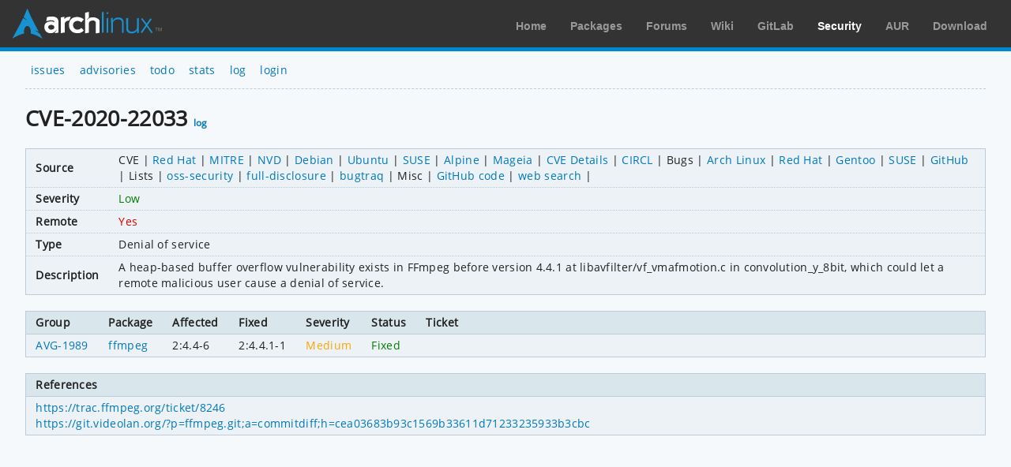

--- FILE ---
content_type: text/html; charset=utf-8
request_url: https://security.archlinux.org/CVE-2020-22033
body_size: 1484
content:
<!DOCTYPE html>
<html>
	<head>
		<title>CVE-2020-22033 - ffmpeg - Arch Linux</title>
		<meta http-equiv="Content-Type" content="text/html; charset=utf-8"/>
		<link rel='icon' href='/static/favicon.ico' />
		<link rel='stylesheet' href='/static/normalize.css' type='text/css' media='all' />
		<link rel='stylesheet' href='/static/style.css' type='text/css' media='all' />
		<link href="/advisory/feed.atom" rel="alternate" title="Recent advisories" type="application/atom+xml">
	</head>
	<body>
		<div id="archnavbar">
			<div id="logo"><a href="https://archlinux.org" title="Return to the main page">Arch Linux</a></div>
			<div id="archnavbarmenu">
				<ul id="archnavbarlist">
					<li id="anb-home"><a href="https://archlinux.org" title="Arch news, packages, projects and more">Home</a></li>
					<li id="anb-packages"><a href="https://archlinux.org/packages/" title="Arch Package Database">Packages</a></li>
					<li id="anb-forums"><a href="https://bbs.archlinux.org/" title="Community forums">Forums</a></li>
					<li id="anb-wiki"><a href="https://wiki.archlinux.org/" title="Community documentation">Wiki</a></li>
					<li id="anb-gitlab"><a href="https://gitlab.archlinux.org/" title="GitLab">GitLab</a></li>
					<li id="anb-security"><a href="https://security.archlinux.org/" title="Arch Linux Security Tracker">Security</a></li>
					<li id="anb-aur"><a href="https://aur.archlinux.org/" title="Arch Linux User Repository">AUR</a></li>
					<li id="anb-download"><a href="https://archlinux.org/download/" title="Get Arch Linux">Download</a></li>
				</ul>
			</div>
		</div>
		<div class="content">
			<div class="navbar">
				<ul>
					<li><a href="/">issues</a></li>
					<li><a href="/advisory">advisories</a></li>
					<li><a href="/todo">todo</a></li>
					<li><a href="/stats">stats</a></li>
					<li><a href="/log">log</a></li>
					<li><a href="/login" accesskey="l">login</a></li>
				</ul>
			</div>
			<hr />
			<h1>CVE-2020-22033 <a href="/CVE-2020-22033/log" accesskey="l">log</a></h1>
			<table class="styled-table column-major full size">
				<tbody>
					<tr>
						<td>Source</td>
						<td class="wrap">
							<ul class="source-listing">
								<li>CVE
									<ul>
										<li><a href="https://access.redhat.com/security/cve/CVE-2020-22033">Red Hat</a></li>
										<li><a href="https://cve.mitre.org/cgi-bin/cvename.cgi?name=CVE-2020-22033">MITRE</a></li>
										<li><a href="https://web.nvd.nist.gov/view/vuln/detail?vulnId=CVE-2020-22033">NVD</a></li>
										<li><a href="https://security-tracker.debian.org/tracker/CVE-2020-22033">Debian</a></li>
										<li><a href="https://people.canonical.com/~ubuntu-security/cve/CVE-2020-22033">Ubuntu</a></li>
										<li><a href="https://www.suse.com/security/cve/CVE-2020-22033">SUSE</a></li>
										<li><a href="https://security.alpinelinux.org/vuln/CVE-2020-22033">Alpine</a></li>
										<li><a href="https://advisories.mageia.org/CVE-2020-22033.html">Mageia</a></li>
										<li><a href="https://www.cvedetails.com/cve-details.php?cve_id=CVE-2020-22033">CVE Details</a></li>
										<li><a href="https://cve.circl.lu/cve/CVE-2020-22033">CIRCL</a></li>
									</ul>
								</li>
								<li>Bugs
									<ul>
										<li><a href="https://bugs.archlinux.org/?project=0&order=id&status%5B%5D=&sort=desc&search_in_details=1&string=CVE-2020-22033">Arch Linux</a></li>
										<li><a href="https://bugzilla.redhat.com/show_bug.cgi?id=CVE-2020-22033">Red Hat</a></li>
										<li><a href="https://bugs.gentoo.org/show_bug.cgi?id=CVE-2020-22033">Gentoo</a></li>
										<li><a href="https://bugzilla.suse.com/show_bug.cgi?id=CVE-2020-22033">SUSE</a></li>
										<li><a href="https://github.com/search?type=Issues&q=%22CVE-2020-22033%22">GitHub</a></li>
									</ul>
								</li>
								<li>Lists
									<ul>
										<li><a href="https://marc.info/?l=oss-security&s=CVE-2020-22033">oss-security</a></li>
										<li><a href="https://marc.info/?l=full-disclosure&s=CVE-2020-22033">full-disclosure</a></li>
										<li><a href="https://marc.info/?l=bugtraq&s=CVE-2020-22033">bugtraq</a></li>
									</ul>
								</li>
								<li>Misc
									<ul>
										<li><a href="https://github.com/search?type=Code&q=%22CVE-2020-22033%22">GitHub code</a></li>
										<li><a href="https://www.google.net/search?gws_rd=cr&q=%22CVE-2020-22033%22">web search</a></li>
									</ul>
								</li>
							</ul>
						</td>
					</tr>
					<tr>
						<td>Severity</td>
						<td><span class="green">Low</span></td>
					</tr>
					<tr>
						<td>Remote</td>
						<td><span class="red">Yes</span></td>
					</tr>
					<tr>
						<td>Type</td>
						<td>Denial of service</td>
					</tr>
					<tr>
						<td>Description</td>
						<td><pre>A heap-based buffer overflow vulnerability exists in FFmpeg before version 4.4.1 at libavfilter/vf_vmafmotion.c in convolution_y_8bit, which could let a remote malicious user cause a denial of service.</pre></td>
					</tr>
				</tbody>
			</table>
			<table class="styled-table full size">
				<thead>
					<tr>
						<th>Group</th>
						<th>Package</th>
						<th>Affected</th>
						<th>Fixed</th>
						<th>Severity</th>
						<th>Status</th>
						<th class="full size">Ticket</th>
					</tr>
				</thead>
				<tbody>
					<tr>
						<td><a href="/AVG-1989">AVG-1989</a></td>
						<td class="wrap">
							<span class="no-wrap"><a href="/package/ffmpeg">ffmpeg</a></span>
						</td>
						<td>2:4.4-6</td>
						<td>2:4.4.1-1</td>
						<td><span class="light_orange">Medium</span></td>
						<td><span class="green">Fixed</span></td>
						<td></td>
					</tr>
				</tbody>
			</table>
			<table class="styled-table full size">
				<thead>
					<tr>
						<th>References</th>
					</tr>
				</thead>
				<tbody>
					<tr>
						<td><pre><a href="https://trac.ffmpeg.org/ticket/8246" rel="noopener">https://trac.ffmpeg.org/ticket/8246</a>
<a href="https://git.videolan.org/?p=ffmpeg.git;a=commitdiff;h=cea03683b93c1569b33611d71233235933b3cbc" rel="noopener">https://git.videolan.org/?p=ffmpeg.git;a=commitdiff;h=cea03683b93c1569b33611d71233235933b3cbc</a></pre></td>
					</tr>
				</tbody>
			</table>
		</div>
	</body>
</html>